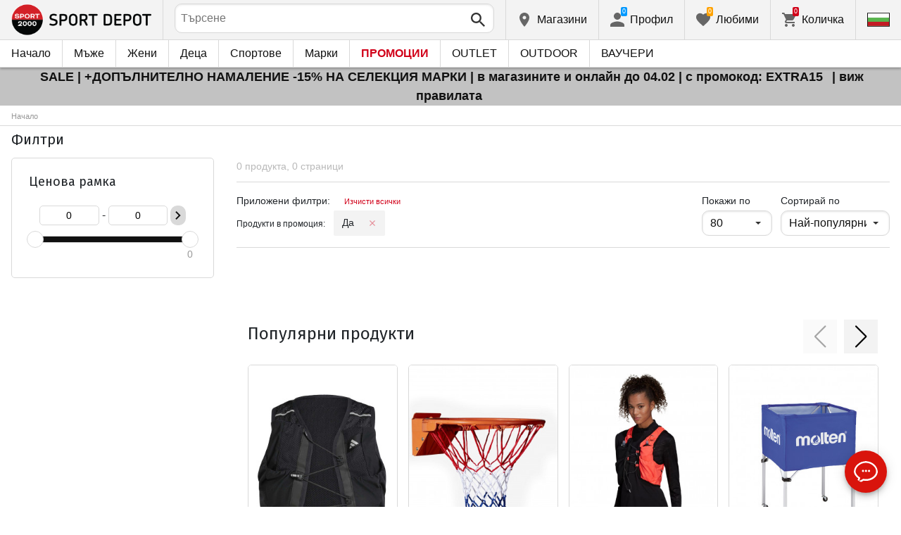

--- FILE ---
content_type: application/javascript
request_url: https://www.sportdepot.bg/cache/templates/shared/scripts/app.1750055843.js
body_size: 6247
content:

// calculate search autocomplete height
// -------------------------

function autocompleteHeightMobile() {
    if ($('.search-autocomplete-container').hasClass('js-has-scrollbar')) {
        var autocompleteHeight = $(window).height() - $('.search-autocomplete-container.js-has-scrollbar').position().top - 32;
    }

    $('.search-autocomplete-container.js-has-scrollbar').css('max-height', autocompleteHeight);
}



// main nav dropdowns
// -------------------------

function openMobileDropdown() {
    $('.js-has-dropdown > a').off('click').on('click', function(e) {
        e.preventDefault();

        var thisText = $(this).text().trim();

        $('.site-nav-title').append('<span> &raquo; ' + thisText + '</span>')

        $(this).next('.nav-dropdown, .nav-dropdown-submenu').fadeIn();
        $(this).next().addClass('nav-dropdown-active');
        $(this).closest('.site-nav-level').addClass('nav-invisible');
    });
}

function closeMobileDropdown() {
    $('.js-close-dropdown').off('click').on('click', function(e) {
        e.preventDefault();

        $('.site-nav-title').find('span:last-child').remove();
        $(this).closest('.nav-dropdown-active').removeClass('nav-dropdown-active').fadeOut();
        $(this).closest('.nav-invisible').removeClass('nav-invisible');
    });
}

function toggleDesktopDropdown() {
    var timer,
        hovered;

    $('.js-desktop-dropdown')
        .on('mouseenter', function() {
            var element = $(this);
            hovered = true;

            if (timer) {
                clearTimeout(timer);
                timer = null;
            }

            timer = setTimeout(function() {
                if (hovered) {
                    element.addClass('desktop-dropdown-active');
                    element.find('.nav-dropdown').trigger('parentClassChanged');
                    element.find('.nav-dropdown').stop().slideDown(200);
                }
            }, 500);
        })
        .on('mouseleave', function() {
            var element = $(this);
            hovered = false;

            if (!hovered) {
                setTimeout(function() {
                    element.find('.nav-dropdown').stop().slideUp(200);
                    element.removeClass('desktop-dropdown-active');
                }, 500);
            }
        });
}

function mainNav() {
    $('.js-has-dropdown > a, .js-close-dropdown').off('click');
    $('.js-desktop-dropdown').off('mouseenter mouseleave');

    if ($(window).width() < 992) {
        // reset desktop nav states
        $('.nav-dropdown').css({
            'margin-top': '',
            'margin-bottom': '',
            'padding-top': '',
            'padding-bottom': '',
            'height': ''
        });

        openMobileDropdown();
        closeMobileDropdown();
    } else {
        // reset mobile nav states
        $('body').removeClass('nav-active overflow-hidden');
        $('.nav-dropdown-active').removeClass('nav-dropdown-active');
        $('.nav-invisible').removeClass('nav-invisible');
        $('.nav-dropdown-submenu').removeAttr('style');

        if (!$('body').hasClass('nav-active')) {
            $('.nav-overlay').hide();
        }

        toggleDesktopDropdown();
    }
}



// cart dropdown
// -------------------------

function headerDropdownsHover() {
    if ($(window).width() >= 992) {
        $('.js-header-dropdown-hover')
            .off('mouseenter').on('mouseenter', function() {
                $(this).find('.header-dropdown').css('height', '');
                $(this).addClass('header-dropdown-active');
                $(this).find('.header-dropdown').stop().slideDown(200);
            })
            .off('mouseleave').on('mouseleave', function() {
                $(this).removeClass('header-dropdown-active');
                $(this).find('.header-dropdown').stop().slideUp(200);
            });
    } else {
        $('.js-header-dropdown-hover').off('mouseenter mouseleave click').on('click', function(e) {
            e.preventDefault();

            $(this).toggleClass('header-dropdown-active');
            $(this).find('.header-dropdown').stop().slideToggle(200);
        });
    }
}



// cookie bar hide
// -------------------------

function hideCookiesBar() {
    $('#cookies-bar').slideUp();
    $.cookie('sportdepotHideCookieBar', 1, { expires: 365, path: '/' });
}



// lazy load
// -------------------------

// var lazyLoad = new LazyLoad({
//     threshold: 200,
//     elements_selector: '.lazy',
//     data_src: 'original'
// });

// echo.init({
//     offset: 300,
//     throttle: 150,
//     unload: false,
//     callback: function(element, op) {
//         if(op === 'load') {
//             element.classList.add('loaded');
//         } else {
//             element.classList.remove('loaded');
//         }
//     }
// });

//add simple support for background images:
document.addEventListener('lazybeforeunveil', function(e){
    var bg = e.target.getAttribute('data-bg');
    if(bg){
        e.target.style.backgroundImage = 'url(' + bg + ')';
    }
});



// cart scrollbar check
// -------------------------

function cartScrollbarCheck() {
    if ($(window).width() >= 992 ) {
        $('.cart-overflow').css('max-height', '');

        $('.cart-overflow').mCustomScrollbar({
            theme: 'dark'
        });
    } else {
        var cartHeight = $(window).outerHeight() - $('.header-top').outerHeight() - $('.cart-dropdown-footer').outerHeight() - 20 //leave some padding;;

        $('.cart-overflow').css('max-height', cartHeight);

        if ($('.cart-overflow').length === 1) {
            $('.cart-overflow').mCustomScrollbar('destroy');
        }
    }
}



// is the page scrolled down?
// -------------------------

var lastScrollTop = 0;

function addHeaderScrolledClass() {
    var currentScrollTop = $(window).scrollTop();

    if (currentScrollTop != 0) {
        $('.site-header').addClass('header-scrolled');
    } else {
        $('.site-header').removeClass('header-scrolled');
    }

    if ($(window).scrollTop() > 90) {
        $('.site-header').addClass('header-small');
    } else {
        $('.site-header').removeClass('header-small');
    }

    if (currentScrollTop < lastScrollTop) {
        $('.site-header').addClass('scrolled-top').removeClass('scrolled-down');
    } else {
        $('.site-header').removeClass('scrolled-top').addClass('scrolled-down');

        // $('.js-desktop-dropdown').find('.nav-dropdown').slideUp(200);
        // $('.js-desktop-dropdown').removeClass('desktop-dropdown-active');
    }

    lastScrollTop = currentScrollTop;
}



// panel accordion
// -------------------------

function panelAccordions() {
    $('.js-panel-accordion .panel-title').off('click').on('click', function() {
        if ($(window).width() >= 768 && !$(this).parents('.panel-accordion').hasClass('panel-desktop-maximized')) {
            $(this).parents('.panel-accordion').toggleClass('panel-accordion-open').find('.panel-body').slideToggle(200);
        } else if ($(window).width() < 768) {
            $(this).parents('.panel-accordion').toggleClass('panel-accordion-open').find('.panel-body').slideToggle(200);
        }
    });
}



// price total position 
// ------------------------

if ($(window).width() >= 768 && $('.js-totals-position').length) {
    var cachedSidebar = $('.js-totals-position'),
        cachedPosition = cachedSidebar.offset().top,
        cachedFooter = $('.site-footer');
}

function resetSidebarPosition() {
    $('.js-totals-position').css({
        position: '',
        top: '',
        width: ''
    });
}

function makeSidebarMove(h, w) {
    $('.js-totals-position').css({
        position: 'fixed',
        top: h,
        width: w
    });
}

function makeSidebarStop(w) {
    $('.js-totals-position').css({
        position: 'absolute',
        top: cachedFooter.offset().top - cachedSidebar.parent().offset().top - cachedSidebar.outerHeight() - 88,
        width: w
    });
}

function priceSidebarPosition() {
    if ($(window).width() >= 768 && $('.js-totals-position').length) {
        var headerHeight = $('.header-top').length != 0 ? 85 : 32, // 85 = scrolled header size + grid padding
            elementWidth = cachedSidebar.parent().width(),
            distanceToFooter = Math.round(cachedFooter.offset().top - cachedSidebar.offset().top - cachedSidebar.outerHeight() - 88);

        if ($(window).scrollTop() + headerHeight >= cachedPosition && distanceToFooter > 0) {
            makeSidebarMove(headerHeight, elementWidth);
        } else if ($(window).scrollTop() + headerHeight >= cachedPosition && distanceToFooter <= 0) {
            if (cachedSidebar.offset().top - $(window).scrollTop() >= headerHeight && distanceToFooter === 0) {
                makeSidebarMove(headerHeight, elementWidth);
            } else {
                makeSidebarStop(elementWidth);
            }
        } else {
            resetSidebarPosition();
        }
    } else {
        resetSidebarPosition();
    }
}



// landing nav position 
// ------------------------

if ($(window).width() >= 768 && $('.js-landing-nav').length) {
    var cachedLandingSidebar = $('.js-landing-nav'),
        cachedLandingSidebarPosition = cachedLandingSidebar.offset().top,
        cachedLandingFooter = $('.site-footer');
}

function resetLandingSidebarPosition() {
    $('.js-landing-nav').css({
        position: '',
        top: '',
        width: ''
    });
}

function makeLandingSidebarMove(h, w) {
    $('.js-landing-nav').css({
        position: 'fixed',
        top: h,
        width: w
    });
}

function makeLandingSidebarStop(w) {
    $('.js-landing-nav').css({
        position: 'absolute',
        top: cachedLandingFooter.offset().top - cachedLandingSidebar.parent().offset().top - cachedLandingSidebar.outerHeight() - 88,
        width: w
    });
}

function landingNavPosition() {
    if ($(window).width() >= 768 && $('.js-landing-nav').length) {

        var headerHeight = 48,
            landingSidebarWidth = cachedLandingSidebar.parent().width(),
            distanceToLandingFooter = cachedLandingFooter.offset().top - cachedLandingSidebar.offset().top - cachedLandingSidebar.outerHeight();

        if ($(window).scrollTop() + headerHeight >= cachedLandingSidebarPosition && distanceToLandingFooter > 0) {
            makeLandingSidebarMove(headerHeight, landingSidebarWidth);
        } else if ($(window).scrollTop() + headerHeight >= cachedLandingSidebarPosition && distanceToLandingFooter <= 0) {
            if (cachedLandingSidebar.offset().top - $(window).scrollTop() >= headerHeight && distanceToLandingFooter === 0) {
                makeLandingSidebarMove(headerHeight, landingSidebarWidth);
            } else {
                makeLandingSidebarStop(landingSidebarWidth);
            }
        } else {
            resetLandingSidebarPosition();
        }
    } else {
        resetLandingSidebarPosition();
    }
}


// mobile tabs
// ------------------------

function mobileTabs() {
    if ($(window).width() < 768) {
        $('.js-tab-toggle').off('click').on('click', function(e) {
            e.preventDefault();

            var activeTabId = $(this).next('.tab-pane').attr('id');

            $(this)
                .next('.tab-pane')
                .addClass('active in')
                .slideDown(200)
                    .siblings('.tab-pane.active')
                    .removeClass('active in')
                    .slideUp(200);

            $(this).addClass('active').siblings('.tab-toggle').removeClass('active');

            $(this).parents('.tabs-container').find('.nav-tabs .active').removeClass('active');

            $(this).parents('.tabs-container').find('.nav-tabs a').each(function() {
                if ($(this).attr('href') === '#' + activeTabId) {
                    $(this).parent().addClass('active');
                }
            });
        });
    } else {
        $('.tab-pane').css('display', '');
    }
}



// map overlay
// ------------------------

function mapOverlay() {
    if ($(window).width() >= 1250) {
        $('.js-map-overlay').on('click', function() {
            $(this).addClass('active');
        });
    }
}



// password toggle
// -------------------------

function togglePasswordVisibility() {
    $('.js-toggle-password-visibility').on('click', function() {
        var $passwordField = $(this).parents('.toggle-password-group').find('> .form-control');

        if ($(this).is(':checked')) {
            $passwordField.attr('type', 'text');
        } else {
            $passwordField.attr('type', 'password');
        }
    });
}





// carousel
// -------------------------

function initCarouselInner(carousel, that) {
    if ($(window).width() >= 1200) {
        if (!carousel.hasClass('slick-initialized')) {
            carousel.slick({
                autoplay: false,
                slidesToShow: 4,
                slidesToScroll: 4,
                prevArrow: that.find('.slick-prev'),
                nextArrow: that.find('.slick-next'),
                arrows: true,
                dots: false,
                infinite: false,
                responsive: [
                    {
                        breakpoint: 1200,
                        settings: 'unslick'
                    }
                ]
            });

            //console.log(that.find('.slick-next'));
        }
    } else {
        if (carousel.hasClass('.slick-initialized')) {
            carousel.slick('unslick');
        }
    }
}

function initCarousel(element) {
    var el = element ? element : $('.js-has-carousel');

    el.each(function() {
        var carousel = $(this).find('.carousel'),
            that = $(this);

        if (!$(this).parents('.tab-pane').length) {
            initCarouselInner(carousel, that);
        } else {
            initCarouselInner($('.tab-pane.active .js-has-carousel .carousel'), that);
        }
    });
}

function initCarouselOnTabChange() {
    $('a[data-toggle="tab"]').on('shown.bs.tab', function(e) {
        var targetCarouselContainer = $('.tab-pane.active .js-has-carousel');

        targetCarouselContainer.each(function(){
            var carousel = $(this).find('.carousel'),
                that = $(this);

            initCarouselInner(carousel, that);
        });
    });
}

document.addEventListener('lazybeforeunveil', function(e){
    var bg = e.target.getAttribute('data-bg');
    if(bg){
        e.target.style.backgroundImage = 'url(' + bg + ')';
    }
});



// window/document events
// ------------------------

$(window).on('scroll', function() {
    cartScrollbarCheck();
    addHeaderScrolledClass();
    priceSidebarPosition();
    landingNavPosition();
});

$(window).on('resize', function() {
    autocompleteHeightMobile();
    mainNav();
    cartScrollbarCheck();
    panelAccordions();
    priceSidebarPosition();
    sidebarSectionToggle();
    mobileTabs();
    // mapOverlay();
    landingNavPosition();
    headerDropdownsHover();

    if ($(window).width() > 992) {
        $('.search-container').css('display', '');
    }
});

$(document).ready(function() {
    svg4everybody();
    mainNav();
    addHeaderScrolledClass();
    cartScrollbarCheck();
    panelAccordions();
    priceSidebarPosition();
    sidebarSectionToggle();
    mobileTabs();
    // mapOverlay();
    landingNavPosition();
    headerDropdownsHover();
    togglePasswordVisibility();

    initCarouselOnTabChange();
    initCarousel();



    // smooth scrolling
    // -------------------------

    $('.smooth-scroll a[href*=\\#]:not([href=\\#]), .smooth-scroll[href*=\\#]:not([href=\\#])').click(function(e) {
        e.preventDefault();

        if (location.pathname.replace(/^\//,'') == this.pathname.replace(/^\//,'') && location.hostname == this.hostname) {
            var target = $(this.hash);
            target = target.length ? target : $('[name=' + this.hash.slice(1) +']');
            if (target.length) {
                $('html,body').animate({
                    scrollTop: target.offset().top - 60
                }, 1000);
                return false;
            }
        }
    });



    // body click
    // -------------------------

    $('body').on('click', function(e) {
        var target = $(e.target);

        if ( !target.closest('.langs-container').length ) {
            $('.langs-dropdown').slideUp(200);
            $('.langs-container').removeClass('header-dropdown-active');
        }

        if ( !target.closest('.cart-container').length ) {
            $('.cart-dropdown').slideUp(200);
            $('.cart-container').removeClass('header-dropdown-active');
            $('body').removeClass('overflow-hidden');
        }

        if ( !target.closest('.profile-container').length ) {
            $('.profile-dropdown').slideUp(200);
            $('.profile-container').removeClass('header-dropdown-active');
        }

        if ( !target.closest('.special-select').length ) {
            $('.special-dropdown').slideUp(200);
            $('.special-select').removeClass('active');
        }

        if ( !target.closest('.product-rating-stars').length ) {
            $('.product-rating-tooltip').fadeOut(200);
        }

        if ( !target.closest('.social-media-container').length ) {
            $('.social-media-sharing').fadeOut(200);
        }

        // if ( !target.closest('.js-map-overlay').length ) {
        //     $('.js-map-overlay').removeClass('active');
        // }

        if ( !target.closest('.image-select-container').length ) {
            $('.image-select-options').slideUp(200);
            $('.image-select-container').removeClass('active');
        }

        if ( !target.closest('.item-properties-select').length ) {
            $('.item-properties-dropdown').slideUp(200);
            $('.item-properties-select').removeClass('active');
        }
    });



    // mobile nav toggle
    // -------------------------
    
    $('.js-btn-nav-open').on('click', function() {
        $('body').addClass('nav-active overflow-hidden');
        $('.nav-overlay').fadeIn(200);
    });

    function closeMobileNav() {
        $('body').removeClass('nav-active overflow-hidden');
        $('.nav-overlay').fadeOut(200);

        closeMobileDropdown();
    }
    
    $('.js-btn-nav-close').on('click', function() {
        closeMobileNav();
    });

    $('.js-nav-overlay').on('click', function() {
        closeMobileNav();
    });



    // search toggle
    // -------------------------

    $('.js-btn-search-toggle').on('click', function() {
        // $(this).toggleClass('active');
        // $('.search-container').slideToggle();

        $('.search-container').addClass('active').fadeIn(200);
        $('body').addClass('overflow-hidden');
    });

    $('.js-btn-search-close').on('click', function() {
        $('.search-container').removeClass('active').fadeOut(200);
        $('body').removeClass('overflow-hidden');
        $(this).toggleClass('active');
        $('.search').slideToggle();
    });



    // autocomplete toggle
    // -------------------------

    $('.js-show-on-focus .form-control')
        .on('focus', function() {
            $('.search-autocomplete-container').slideDown(200);
            autocompleteHeightMobile();
        })
        .on('blur', function() {
            $('.search-autocomplete-container').slideUp(200);
        });

    $('.js-has-autocomplete .form-control')
        .on('focus', function() {
            $(this).parent().find('.autocomplete').slideDown(200);
        })
        .on('blur', function() {
            $(this).parent().find('.autocomplete').slideUp(200);
        });



    // langs toggle
    // -------------------------

    $('.js-header-dropdown-toggle').on('click', function(e) {
        $(this).parent().toggleClass('header-dropdown-active');
        $(this).next().slideToggle(200);

        if ($(this).hasClass('btn-cart')) {
            $('body').toggleClass('overflow-hidden');
        }
    });



    // datepicker
    // -------------------------

    $('.js-datepicker input').datepicker({
        showOtherMonths: true,
        dateFormat: 'dd MM yy',
        firstDay: 1
    });

    $('.js-datepicker-year input').datepicker({
        showOtherMonths: true,
        dateFormat: 'dd MM yy',
        changeYear: true,
        yearRange: 'c-100:c',
        firstDay: 1
    });

    $('.js-datepicker .btn-datepicker-trigger').on('click', function() {
        $('.js-datepicker input').datepicker('show');
    });



    // ripple
    // -------------------------

    $('.has-ripple, .links-have-ripple a').on('mousedown', function (e) {
        e.stopPropagation();

        var div = $('<div/>'),
            xPos = e.pageX - $(this).offset().left,
            yPos = e.pageY - $(this).offset().top,
            rippleDuration = 1.2;

        div.addClass('ripple-effect');

        div.css({
            'animation-duration': rippleDuration + 's',
            width: $(this).width() * 1.5,
            height: $(this).width() * 1.5,
            top: yPos,
            left: xPos
        })
        .appendTo( $(this) );

        window.setTimeout(function(){
            div.remove();
        }, rippleDuration * 1000 - 100);
    });



    // home slider
    // -------------------------

    var homeSlider = $('.js-slider.home-main-slider .slider'),
        slickSpeed = 6000;

    function startProgressBar() {
        $('.slider-progress-bar-inner').removeClass('paused').addClass('animate').attr('style', 'animation-duration: ' + slickSpeed + 'ms');
    }

    function resetProgressBar() {
        var progressBarClone = $('.slider-progress-bar-inner').clone(true);
        $('.slider-progress-bar-inner').before(progressBarClone).remove();
        $('.slider-progress-bar-inner').addClass('paused');
    }

    homeSlider.on('init afterChange', function() {
        startProgressBar();
    });

    homeSlider.on('beforeChange', function() {
        resetProgressBar();
    });

    homeSlider.slick({
        autoplay: true,
        autoplaySpeed: slickSpeed,
        infinite: true,
        prevArrow: $('.home-main-slider .slick-prev'),
        nextArrow: $('.home-main-slider .slick-next'),
        arrows: true,
        dots: true,
        // lazyLoad: 'ondemand',
        responsive: [
            {
                breakpoint: 768,
                settings: {
                    pauseOnHover: false,
                    pauseOnDotsHover: false,
                    arrows: false
                }
            }
        ]
    });

    $('.js-slider')
        .on('mouseover', function() {
            $('.slider-progress-bar-inner').addClass('paused');
            homeSlider.slick('slickPause');
        })
        .on('mouseleave', function() {
            homeSlider.slick('slickPlay');
            startProgressBar();
        });



    // sandbox slider
    // -------------------------

    $('.js-sandbox-slider').each(function() {
        var sandboxSlider = $(this).find('.slider');

        sandboxSlider.slick({
            autoplay: true,
            autoplaySpeed: 6000,
            prevArrow: $(this).find('.slick-prev'),
            nextArrow: $(this).find('.slick-next'),
            dots: true,
            responsive: [
                {
                    breakpoint: 768,
                    settings: {
                        pauseOnHover: false,
                        pauseOnDotsHover: false,
                        arrows: false
                    }
                }
            ]
        });
    });



    // run lazyload on brands menu show
    // -------------------------

    // $('.nav-dropdown-brands').on('parentClassChanged', function() {
    //     setTimeout(function() {
    //         echo.render();
    //     }, 400);
    // });



    // cart scrollbar
    // -------------------------

    $('.js-cart-scrollbar').on('click mouseenter mouseleave', function() {
        cartScrollbarCheck();
    });



    // tabs
    // -------------------------

    $('.js-has-tabs a').click(function (e) {
        e.preventDefault();

        $(this).tab('show');
    })



    // special select
    // -------------------------

    $('.js-special-dropdown-toggle').on('click', function() {
        $(this).next('.special-dropdown').slideToggle(200);
        $(this).parent().toggleClass('active');
    });

    $('.js-mixmatch-dropdown .special-select-arrow').on('click', function() {
        $(this).parent().next('.special-dropdown').slideToggle(200);
        $(this).parents('.special-select').toggleClass('active');
    });



    // store images
    // -------------------------

    $('.js-has-carousel .thumbs').slick({
        infinite: false,
        fade: false,
        slidesToShow: 4,
        slidesToScroll: 1,
        focusOnSelect: true,
        dots: false,
        arrows: true,
        asNavFor: '.js-has-carousel .slider',
        prevArrow: $('.js-has-carousel').find('.slick-prev'),
        nextArrow: $('.js-has-carousel').find('.slick-next'),
    });

    $('.js-has-carousel .slider').slick({
        infinite: false,
        slidesToShow: 1,
        slidesToScroll: 1,
        dots: false,
        arrows: false,
        asNavFor: '.js-has-carousel .thumbs',
        responsive: [
            {
                breakpoint: 768,
                settings: {
                    dots: true
                }
            }
        ]
    });



    // file upload
    // -------------------------

    $('.js-upload-control').each(function() {
        var input = $(this).find('input'),
            label = $(this).find('.file-name'),
            labelVal = label.html();

        input.on('change', function(e) {
            var fileName = e.target.value.split('\\').pop();

            if (fileName != labelVal) {
                label.html(fileName);
            }
        });
    });



    // bootstrap modal pushstate
    // -------------------------

    $('.modal').on('shown.bs.modal', function()  { // any time a modal is shown
        var urlReplace = window.location.pathname + '#' + $(this).attr('id'); // make the hash the id of the modal shown
        history.pushState(null, null, urlReplace); // push state that hash into the url
    });

    $('.modal').on('hidden.bs.modal', function() {
        // var hash = this.id;
        history.replaceState('', document.title, window.location.pathname);
    });

    $(window).on('popstate', function() { 
        $('.modal').modal('hide');
    });
});
